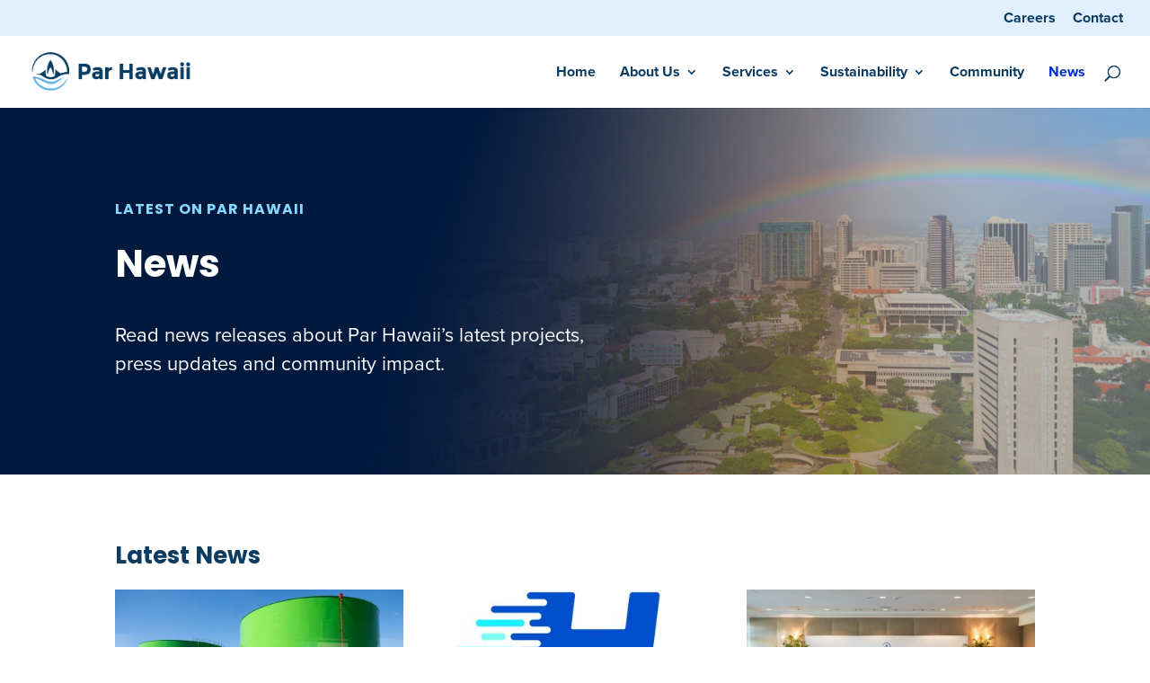

--- FILE ---
content_type: text/css
request_url: https://www.parhawaii.com/wp-content/themes/par-hawaii-theme/style.css?ver=4.27.5
body_size: -302
content:
/*---------------------------------------------------------------------------------

 Theme Name:   Par Hawaii Theme
 Theme URI:    https://parhawaii.com
 Description:  
 Author:       Library Creative
 Author URI:   https://librarycreative.co
 Template:     Divi
 Version:      1.0.0
 License:      GNU General Public License v2 or later
 License URI:  http://www.gnu.org/licenses/gpl-2.0.html

------------------------------ ADDITIONAL CSS HERE ------------------------------*/
body, input, textarea, select {
    font-family: proxima-nova,'Inter',Helvetica,Arial,Lucida,sans-serif;
}


--- FILE ---
content_type: text/css
request_url: https://www.parhawaii.com/wp-content/et-cache/771/et-core-unified-771.min.css?ver=1764916469
body_size: 237
content:
body,input,textarea,select{font-family:proxima-nova,'Inter',Helvetica,Arial,Lucida,sans-serif}.et_mobile_menu li a:hover,.nav ul li a:hover{background-color:rgb(255 255 255 / 0%);opacity:1;color:#1445E5!important}.primary-cta:hover{background-color:#0631bf!important;border-color:#0631bf!important}.secondary-cta:hover{background-color:rgb(146 218 254 / 21%)!important;border-color:#022138!important}.link-btn:hover{background-color:rgb(0 0 0 / 0%)!important;color:#0031cf!important}button#gform_submit_button_1:hover{border:2px solid #022138}.latest-news h2 a:hover{;transition:all 300ms ease 0ms!important;color:#00379c}ul.wp-block-latest-posts__list.wp-block-latest-posts li a{font-size:.875em}ul.wp-block-latest-posts__list.wp-block-latest-posts li a:hover{color:#0631bf}ul.wp-block-latest-posts__list.wp-block-latest-posts li{line-height:1.2em}span.bold-em{background:linear-gradient(#0080BB,#0080BB) 0 calc(100% - 5px)/100% 13px no-repeat,#02213800;width:500px;height:40px}.section-heading h3:before{content:"";display:inline-block;width:30px;height:2px;background:#38abe1;position:relative;top:-3px;margin-right:7px}div#block-4{display:none}.section-heading h3:after{content:"";display:inline-block;width:30px;height:2px;background:#38abe1;position:relative;top:-3px;margin-left:8px}.section-heading:after{content:"";display:inline-block;width:30px;height:1px;background:#16bcd8;position:relative;top:-7px;margin-left:20px}.slider-header h2{font-size:42px;line-height:1.2em;margin:20px 0}.slider-header p{font-size:19px}#footer-widgets{display:none}#footer-info{float:none}.footer-links ul{list-style:none;margin:0;padding:0;font-family:'Poppins',Helvetica,Arial,Lucida,sans-serif}.footer-links li{font-weight:700;line-height:1.9em;color:#034679}.footer-links li a:hover{color:#0C3C61}.link-url-style a:hover{border-bottom:1px solid}span.footer-txt{text-align:center!important;margin:0 auto!important;display:block;letter-spacing:1px;font-weight:400}.footer-links-bottom ul li a{color:#87D9FF}.footer-links-bottom ul{list-style:none;font-family:'Poppins',Helvetica,Arial,Lucida,sans-serif;font-size:14px}.footer-links-bottom ul li{display:inline;margin-right:10px}

--- FILE ---
content_type: text/css
request_url: https://www.parhawaii.com/wp-content/et-cache/771/et-core-unified-tb-912-deferred-771.min.css?ver=1764916470
body_size: 1490
content:
div.et_pb_section.et_pb_section_0_tb_footer{background-image:linear-gradient(360deg,#ffffff 50%,#e3f5ff 50%)!important}.et_pb_section_0_tb_footer.et_pb_section{padding-top:0px;padding-bottom:0px}.et_pb_image_0_tb_footer{width:135px;text-align:center}.et_pb_section_1_tb_footer.et_pb_section{padding-top:0px;margin-top:0px}.et_pb_row_1_tb_footer.et_pb_row{padding-top:0px!important;padding-top:0px}.et_pb_text_0_tb_footer h2,.et_pb_text_0_tb_footer h3{font-size:30px}.et_pb_row_2_tb_footer.et_pb_row{padding-bottom:0px!important;margin-bottom:0px!important}.et_pb_row_2_tb_footer,body #page-container .et-db #et-boc .et-l .et_pb_row_2_tb_footer.et_pb_row,body.et_pb_pagebuilder_layout.single #page-container #et-boc .et-l .et_pb_row_2_tb_footer.et_pb_row,body.et_pb_pagebuilder_layout.single.et_full_width_page #page-container #et-boc .et-l .et_pb_row_2_tb_footer.et_pb_row,.et_pb_row_3_tb_footer,body #page-container .et-db #et-boc .et-l .et_pb_row_3_tb_footer.et_pb_row,body.et_pb_pagebuilder_layout.single #page-container #et-boc .et-l .et_pb_row_3_tb_footer.et_pb_row,body.et_pb_pagebuilder_layout.single.et_full_width_page #page-container #et-boc .et-l .et_pb_row_3_tb_footer.et_pb_row,.et_pb_row_4_tb_footer,body #page-container .et-db #et-boc .et-l .et_pb_row_4_tb_footer.et_pb_row,body.et_pb_pagebuilder_layout.single #page-container #et-boc .et-l .et_pb_row_4_tb_footer.et_pb_row,body.et_pb_pagebuilder_layout.single.et_full_width_page #page-container #et-boc .et-l .et_pb_row_4_tb_footer.et_pb_row,.et_pb_row_5_tb_footer,body #page-container .et-db #et-boc .et-l .et_pb_row_5_tb_footer.et_pb_row,body.et_pb_pagebuilder_layout.single #page-container #et-boc .et-l .et_pb_row_5_tb_footer.et_pb_row,body.et_pb_pagebuilder_layout.single.et_full_width_page #page-container #et-boc .et-l .et_pb_row_5_tb_footer.et_pb_row{max-width:1200px}.et_pb_row_3_tb_footer.et_pb_row{padding-bottom:0px!important;margin-bottom:0px!important;padding-bottom:0px}.et_pb_button_0_tb_footer_wrapper .et_pb_button_0_tb_footer,.et_pb_button_0_tb_footer_wrapper .et_pb_button_0_tb_footer:hover,.et_pb_button_1_tb_footer_wrapper .et_pb_button_1_tb_footer,.et_pb_button_1_tb_footer_wrapper .et_pb_button_1_tb_footer:hover,.et_pb_button_2_tb_footer_wrapper .et_pb_button_2_tb_footer,.et_pb_button_2_tb_footer_wrapper .et_pb_button_2_tb_footer:hover,.et_pb_button_3_tb_footer_wrapper .et_pb_button_3_tb_footer,.et_pb_button_3_tb_footer_wrapper .et_pb_button_3_tb_footer:hover,.et_pb_button_4_tb_footer_wrapper .et_pb_button_4_tb_footer,.et_pb_button_4_tb_footer_wrapper .et_pb_button_4_tb_footer:hover,.et_pb_button_5_tb_footer_wrapper .et_pb_button_5_tb_footer,.et_pb_button_5_tb_footer_wrapper .et_pb_button_5_tb_footer:hover,.et_pb_button_6_tb_footer_wrapper .et_pb_button_6_tb_footer,.et_pb_button_6_tb_footer_wrapper .et_pb_button_6_tb_footer:hover,.et_pb_button_7_tb_footer_wrapper .et_pb_button_7_tb_footer,.et_pb_button_7_tb_footer_wrapper .et_pb_button_7_tb_footer:hover{padding-top:0px!important;padding-right:0px!important;padding-bottom:0px!important;padding-left:0px!important}body #page-container .et_pb_section .et_pb_button_0_tb_footer,body #page-container .et_pb_section .et_pb_button_1_tb_footer,body #page-container .et_pb_section .et_pb_button_2_tb_footer,body #page-container .et_pb_section .et_pb_button_3_tb_footer,body #page-container .et_pb_section .et_pb_button_4_tb_footer,body #page-container .et_pb_section .et_pb_button_5_tb_footer,body #page-container .et_pb_section .et_pb_button_6_tb_footer,body #page-container .et_pb_section .et_pb_button_7_tb_footer{border-width:0px!important;font-size:16px;font-weight:700!important}body #page-container .et_pb_section .et_pb_button_0_tb_footer:hover:after,body #page-container .et_pb_section .et_pb_button_1_tb_footer:hover:after,body #page-container .et_pb_section .et_pb_button_2_tb_footer:hover:after,body #page-container .et_pb_section .et_pb_button_3_tb_footer:hover:after,body #page-container .et_pb_section .et_pb_button_4_tb_footer:hover:after,body #page-container .et_pb_section .et_pb_button_5_tb_footer:hover:after,body #page-container .et_pb_section .et_pb_button_6_tb_footer:hover:after,body #page-container .et_pb_section .et_pb_button_7_tb_footer:hover:after{margin-left:.3em;left:auto;margin-left:.3em}body #page-container .et_pb_section .et_pb_button_0_tb_footer:after,body #page-container .et_pb_section .et_pb_button_1_tb_footer:after,body #page-container .et_pb_section .et_pb_button_2_tb_footer:after,body #page-container .et_pb_section .et_pb_button_3_tb_footer:after,body #page-container .et_pb_section .et_pb_button_4_tb_footer:after,body #page-container .et_pb_section .et_pb_button_5_tb_footer:after,body #page-container .et_pb_section .et_pb_button_6_tb_footer:after,body #page-container .et_pb_section .et_pb_button_7_tb_footer:after{line-height:inherit;font-size:inherit!important;opacity:1;margin-left:.3em;left:auto;font-family:ETmodules!important;font-weight:400!important}.et_pb_button_0_tb_footer,.et_pb_button_0_tb_footer:after,.et_pb_button_1_tb_footer,.et_pb_button_1_tb_footer:after,.et_pb_button_2_tb_footer,.et_pb_button_2_tb_footer:after,.et_pb_button_3_tb_footer,.et_pb_button_3_tb_footer:after,.et_pb_button_4_tb_footer,.et_pb_button_4_tb_footer:after,.et_pb_button_5_tb_footer,.et_pb_button_5_tb_footer:after,.et_pb_button_6_tb_footer,.et_pb_button_6_tb_footer:after,.et_pb_button_7_tb_footer,.et_pb_button_7_tb_footer:after{transition:all 300ms ease 0ms}.et_pb_row_4_tb_footer.et_pb_row{padding-top:0px!important;margin-top:0px!important;padding-top:0px}.et_pb_section_3_tb_footer.et_pb_section,.et_pb_section_5_tb_footer.et_pb_section{background-color:#ecf7ff!important}.et_pb_image_1_tb_footer{width:406px;text-align:left;margin-left:0}.et_pb_image_2_tb_footer{width:300px;text-align:left;margin-left:0}div.et_pb_section.et_pb_section_4_tb_footer,div.et_pb_section.et_pb_section_5_tb_footer{background-image:linear-gradient(236deg,#ecf7ff 1%,#dbf0fe 100%)!important}.et_pb_text_3_tb_footer h4,.et_pb_text_4_tb_footer h4,.et_pb_text_7_tb_footer h4{text-transform:uppercase;font-size:12px;letter-spacing:1px}.et_pb_text_6_tb_footer,.et_pb_text_9_tb_footer{font-family:'Poppins',Helvetica,Arial,Lucida,sans-serif;text-transform:uppercase;font-size:12px;letter-spacing:1px}.et_pb_image_3_tb_footer{max-width:180px;text-align:left;margin-left:0}.et_pb_section_6_tb_footer.et_pb_section{padding-top:0px;padding-bottom:0px;margin-top:0px;margin-bottom:0px;background-color:#022138!important}.et_pb_text_10_tb_footer.et_pb_text,.et_pb_text_11_tb_footer.et_pb_text{color:#87D9FF!important}.et_pb_text_10_tb_footer{font-family:'Poppins',Helvetica,Arial,Lucida,sans-serif;text-transform:uppercase;font-size:12px;letter-spacing:1px;padding-top:0px!important;padding-bottom:0px!important;margin-top:0px!important;margin-bottom:0px!important}.et_pb_image_0_tb_footer.et_pb_module,.et_pb_image_3_tb_footer.et_pb_module{margin-left:auto!important;margin-right:auto!important}.et_pb_image_1_tb_footer.et_pb_module,.et_pb_image_2_tb_footer.et_pb_module{margin-left:0px!important;margin-right:auto!important}@media only screen and (min-width:981px){.et_pb_button_0_tb_footer,.et_pb_button_1_tb_footer,.et_pb_button_2_tb_footer,.et_pb_button_3_tb_footer,.et_pb_image_2_tb_footer{display:none!important}}@media only screen and (max-width:980px){.et_pb_image_0_tb_footer .et_pb_image_wrap img,.et_pb_image_1_tb_footer .et_pb_image_wrap img,.et_pb_image_2_tb_footer .et_pb_image_wrap img,.et_pb_image_3_tb_footer .et_pb_image_wrap img{width:auto}body #page-container .et_pb_section .et_pb_button_0_tb_footer:after,body #page-container .et_pb_section .et_pb_button_1_tb_footer:after,body #page-container .et_pb_section .et_pb_button_2_tb_footer:after,body #page-container .et_pb_section .et_pb_button_3_tb_footer:after,body #page-container .et_pb_section .et_pb_button_4_tb_footer:after,body #page-container .et_pb_section .et_pb_button_5_tb_footer:after,body #page-container .et_pb_section .et_pb_button_6_tb_footer:after,body #page-container .et_pb_section .et_pb_button_7_tb_footer:after{line-height:inherit;font-size:inherit!important;margin-left:.3em;left:auto;display:inline-block;opacity:1;content:attr(data-icon);font-family:ETmodules!important;font-weight:400!important}body #page-container .et_pb_section .et_pb_button_0_tb_footer:before,body #page-container .et_pb_section .et_pb_button_1_tb_footer:before,body #page-container .et_pb_section .et_pb_button_2_tb_footer:before,body #page-container .et_pb_section .et_pb_button_3_tb_footer:before,body #page-container .et_pb_section .et_pb_button_4_tb_footer:before,body #page-container .et_pb_section .et_pb_button_5_tb_footer:before,body #page-container .et_pb_section .et_pb_button_6_tb_footer:before,body #page-container .et_pb_section .et_pb_button_7_tb_footer:before{display:none}body #page-container .et_pb_section .et_pb_button_0_tb_footer:hover:after,body #page-container .et_pb_section .et_pb_button_1_tb_footer:hover:after,body #page-container .et_pb_section .et_pb_button_2_tb_footer:hover:after,body #page-container .et_pb_section .et_pb_button_3_tb_footer:hover:after,body #page-container .et_pb_section .et_pb_button_4_tb_footer:hover:after,body #page-container .et_pb_section .et_pb_button_5_tb_footer:hover:after,body #page-container .et_pb_section .et_pb_button_6_tb_footer:hover:after,body #page-container .et_pb_section .et_pb_button_7_tb_footer:hover:after{margin-left:.3em;left:auto;margin-left:.3em}}@media only screen and (min-width:768px) and (max-width:980px){.et_pb_row_4_tb_footer,.et_pb_image_2_tb_footer{display:none!important}}@media only screen and (max-width:767px){.et_pb_image_0_tb_footer .et_pb_image_wrap img,.et_pb_image_1_tb_footer .et_pb_image_wrap img,.et_pb_image_2_tb_footer .et_pb_image_wrap img,.et_pb_image_3_tb_footer .et_pb_image_wrap img{width:auto}body #page-container .et_pb_section .et_pb_button_0_tb_footer:after,body #page-container .et_pb_section .et_pb_button_1_tb_footer:after,body #page-container .et_pb_section .et_pb_button_2_tb_footer:after,body #page-container .et_pb_section .et_pb_button_3_tb_footer:after,body #page-container .et_pb_section .et_pb_button_4_tb_footer:after,body #page-container .et_pb_section .et_pb_button_5_tb_footer:after,body #page-container .et_pb_section .et_pb_button_6_tb_footer:after,body #page-container .et_pb_section .et_pb_button_7_tb_footer:after{line-height:inherit;font-size:inherit!important;margin-left:.3em;left:auto;display:inline-block;opacity:1;content:attr(data-icon);font-family:ETmodules!important;font-weight:400!important}body #page-container .et_pb_section .et_pb_button_0_tb_footer:before,body #page-container .et_pb_section .et_pb_button_1_tb_footer:before,body #page-container .et_pb_section .et_pb_button_2_tb_footer:before,body #page-container .et_pb_section .et_pb_button_3_tb_footer:before,body #page-container .et_pb_section .et_pb_button_4_tb_footer:before,body #page-container .et_pb_section .et_pb_button_5_tb_footer:before,body #page-container .et_pb_section .et_pb_button_6_tb_footer:before,body #page-container .et_pb_section .et_pb_button_7_tb_footer:before{display:none}body #page-container .et_pb_section .et_pb_button_0_tb_footer:hover:after,body #page-container .et_pb_section .et_pb_button_1_tb_footer:hover:after,body #page-container .et_pb_section .et_pb_button_2_tb_footer:hover:after,body #page-container .et_pb_section .et_pb_button_3_tb_footer:hover:after,body #page-container .et_pb_section .et_pb_button_4_tb_footer:hover:after,body #page-container .et_pb_section .et_pb_button_5_tb_footer:hover:after,body #page-container .et_pb_section .et_pb_button_6_tb_footer:hover:after,body #page-container .et_pb_section .et_pb_button_7_tb_footer:hover:after{margin-left:.3em;left:auto;margin-left:.3em}.et_pb_row_4_tb_footer,.et_pb_image_1_tb_footer{display:none!important}}div.et_pb_section.et_pb_section_0{background-image:linear-gradient(293deg,rgba(2,33,56,0.19) 30%,#01193d 63%),url(/wp-content/uploads/2022/04/Par-Hawaii-city.jpg)!important}.et_pb_section_0.et_pb_section{background-color:#0C3C61!important}.et_pb_row_0,body #page-container .et-db #et-boc .et-l .et_pb_row_0.et_pb_row,body.et_pb_pagebuilder_layout.single #page-container #et-boc .et-l .et_pb_row_0.et_pb_row,body.et_pb_pagebuilder_layout.single.et_full_width_page #page-container #et-boc .et-l .et_pb_row_0.et_pb_row{max-width:1200px}.et_pb_text_0.et_pb_text{color:#87D9FF!important}.et_pb_text_0{font-family:'Poppins',Helvetica,Arial,Lucida,sans-serif;font-weight:700;text-transform:uppercase;font-size:16px;letter-spacing:1px;margin-bottom:20px!important}.et_pb_text_0 h1{text-transform:uppercase;font-size:16px;color:#87d9ff!important;letter-spacing:1px;text-align:left}.et_pb_text_0 h2{font-weight:600;text-transform:uppercase;font-size:16px;color:#87D9FF!important;letter-spacing:1px}.et_pb_text_1{line-height:1.2em;font-family:'Poppins',Helvetica,Arial,Lucida,sans-serif;font-weight:700;font-size:42px;line-height:1.2em;max-width:960px}.et_pb_text_1 h1{font-size:42px;line-height:1.2em}.et_pb_text_1 h3,.et_pb_text_6 h5,.et_pb_text_10 h5{font-size:30px;line-height:1.2em}.et_pb_text_2{font-size:22px;max-width:573px}.et_pb_row_1,body #page-container .et-db #et-boc .et-l .et_pb_row_1.et_pb_row,body.et_pb_pagebuilder_layout.single #page-container #et-boc .et-l .et_pb_row_1.et_pb_row,body.et_pb_pagebuilder_layout.single.et_full_width_page #page-container #et-boc .et-l .et_pb_row_1.et_pb_row{max-width:1400px}.et_pb_text_3 h3{line-height:1.7em}.et_pb_blog_0 .et_pb_post .entry-title,.et_pb_blog_0 .not-found-title{line-height:1.4em!important}.et_pb_blog_0 .et_pb_post,.et_pb_blog_0 .et_pb_post .post-content *,.et_pb_text_5.et_pb_text,.et_pb_text_6.et_pb_text,.et_pb_text_9.et_pb_text,.et_pb_text_10.et_pb_text{color:#0C3C61!important}.et_pb_blog_0 .et_pb_post p,.et_pb_blog_0 .et_pb_post .post-content,.et_pb_blog_0.et_pb_bg_layout_light .et_pb_post .post-content p,.et_pb_blog_0.et_pb_bg_layout_dark .et_pb_post .post-content p{line-height:1.5em}div.et_pb_section.et_pb_section_2,div.et_pb_section.et_pb_section_3{background-size:75% auto;background-position:right 0% center;background-image:url(/wp-content/uploads/2022/05/ParHawaii_Kamaaina.jpg)!important}.et_pb_section_2,.et_pb_section_3,.et_pb_section_4,.et_pb_section_5{border-width:20px;border-color:#ffffff}.et_pb_section_3.et_pb_section{background-color:#ffffff!important}.et_pb_row_2,body #page-container .et-db #et-boc .et-l .et_pb_row_2.et_pb_row,body.et_pb_pagebuilder_layout.single #page-container #et-boc .et-l .et_pb_row_2.et_pb_row,body.et_pb_pagebuilder_layout.single.et_full_width_page #page-container #et-boc .et-l .et_pb_row_2.et_pb_row{width:100%;max-width:1340px}.et_pb_text_4 h2,.et_pb_text_8 h2{font-weight:600;text-transform:uppercase;font-size:16px;color:#0C3C61!important;letter-spacing:1px}.et_pb_text_4 h3,.et_pb_text_8 h3{text-transform:uppercase;font-size:16px;letter-spacing:1px}.et_pb_text_4{padding-bottom:25px!important}.et_pb_text_5,.et_pb_text_9{line-height:1.6em;font-family:'Poppins',Helvetica,Arial,Lucida,sans-serif;font-weight:700;line-height:1.6em;margin-bottom:15px!important}.et_pb_text_5 h3,.et_pb_text_9 h3{font-size:30px}.et_pb_text_5 h4,.et_pb_text_9 h4{font-size:19px;line-height:1.7em}.et_pb_text_6,.et_pb_text_10{line-height:1.2em;font-family:'Poppins',Helvetica,Arial,Lucida,sans-serif;font-weight:700;font-size:30px;line-height:1.2em;margin-bottom:10px!important}.et_pb_text_7,.et_pb_text_11{margin-bottom:25px!important}.et_pb_button_0_wrapper .et_pb_button_0,.et_pb_button_0_wrapper .et_pb_button_0:hover,.et_pb_button_1_wrapper .et_pb_button_1,.et_pb_button_1_wrapper .et_pb_button_1:hover{padding-top:10px!important;padding-right:25px!important;padding-bottom:10px!important;padding-left:25px!important}body #page-container .et_pb_section .et_pb_button_0,body #page-container .et_pb_section .et_pb_button_1{color:#ffffff!important;border-color:#2755EB;background-color:#2755EB}body #page-container .et_pb_section .et_pb_button_0:before,body #page-container .et_pb_section .et_pb_button_0:after,body #page-container .et_pb_section .et_pb_button_1:before,body #page-container .et_pb_section .et_pb_button_1:after{display:none!important}.et_pb_button_0,.et_pb_button_0:after,.et_pb_button_1,.et_pb_button_1:after{transition:all 300ms ease 0ms}.et_pb_section_4.et_pb_section{padding-top:0px;padding-bottom:0px;margin-top:0px;margin-bottom:0px}.et_pb_section_5.et_pb_section{padding-top:0px;padding-bottom:0px;margin-top:0px;margin-bottom:0px;background-color:#ffffff!important}.et_pb_image_0{padding-top:0px;margin-top:0px!important;text-align:left;margin-left:0}.et_pb_column_0{padding-top:20px;padding-bottom:30px}.et_pb_column_3{background-color:#ffffff;border-radius:0 0 0 0;overflow:hidden;padding-top:60px;padding-right:90px;padding-bottom:40px;padding-left:50px}.et_pb_column_5{background-color:#ffffff;border-radius:0 0 0 0;overflow:hidden;padding-top:30px;padding-right:10px;padding-bottom:40px;padding-left:10px}.et_pb_text_1.et_pb_module{margin-left:auto!important;margin-right:auto!important}.et_pb_text_2.et_pb_module{margin-left:0px!important;margin-right:auto!important}.et_pb_row_2.et_pb_row,.et_pb_row_3.et_pb_row{margin-top:0px!important;margin-left:auto!important;margin-right:auto!important}@media only screen and (min-width:981px){.et_pb_section_4,.et_pb_section_5,.et_pb_row_3{display:none!important}}@media only screen and (max-width:980px){.et_pb_image_0 .et_pb_image_wrap img{width:auto}}@media only screen and (min-width:768px) and (max-width:980px){.et_pb_section_2,.et_pb_section_3,.et_pb_section_4,.et_pb_section_5,.et_pb_row_3{display:none!important}}@media only screen and (max-width:767px){.et_pb_section_2,.et_pb_section_3,.et_pb_row_2{display:none!important}.et_pb_image_0 .et_pb_image_wrap img{width:auto}}

--- FILE ---
content_type: image/svg+xml
request_url: https://www.parhawaii.com/wp-content/uploads/2022/06/logo-par-hawaii.svg
body_size: 192241
content:
<?xml version="1.0" encoding="UTF-8"?>
<svg width="164px" height="40px" viewBox="0 0 164 40" version="1.1" xmlns="http://www.w3.org/2000/svg" xmlns:xlink="http://www.w3.org/1999/xlink">
    <title>Par-hawaii-CMYK</title>
    <g id="Page-1" stroke="none" stroke-width="1" fill="none" fill-rule="evenodd">
        <g id="ParHawaii_DETAIL_20220422-Copy-3" transform="translate(-143.000000, -58.000000)">
            <g id="Primary-Nav" transform="translate(0.000000, 39.000000)">
                <image id="Par-hawaii-CMYK" x="142" y="19.1444201" width="166" height="38.8665208" xlink:href="[data-uri]"></image>
            </g>
        </g>
    </g>
</svg>